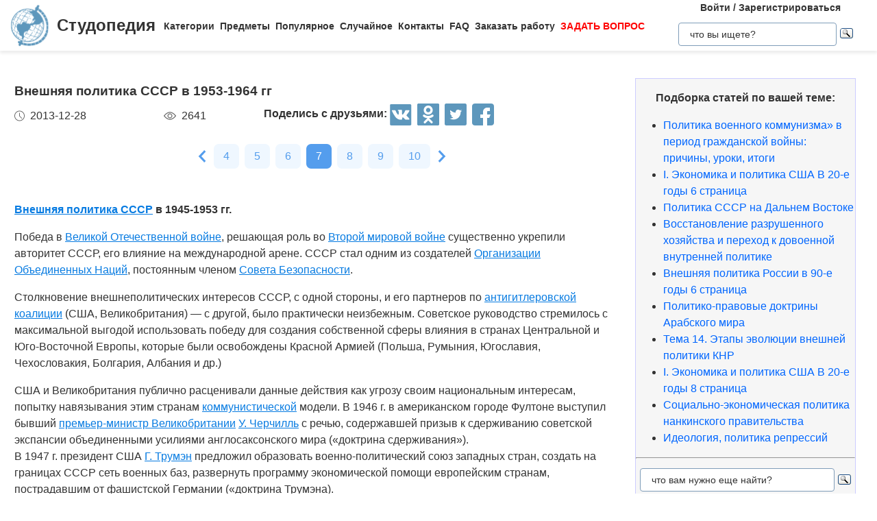

--- FILE ---
content_type: text/html
request_url: https://studopedia.ru/1_12750_vneshnyaya-politika-sssr-v---gg.html
body_size: 31987
content:


<!doctype html>
<html lang="ru">
<head>
    <meta charset="UTF-8">
    <meta name="robots" content="index, follow"/>
    <meta name="viewport" content="width=device-width,initial-scale=1,minimum-scale=1">
	<meta name="description" content="СССР стал одним из создателей Организации Объединенных Наций, постоянным членом Совета Безопасности">	
    <title>Внешняя политика СССР в 1953-1964 гг &#8212; Студопедия</title>
 
    <link rel="icon" href="https://studopedia.ru/logo.ico" type="image/x-icon">
    <link rel="shortcut icon" href="https://studopedia.ru/logo.ico" type="image/x-icon">
    <link rel="canonical" href="https://studopedia.ru/1_12750_vneshnyaya-politika-sssr-v---gg.html">

<style>
html {line-height: 1.15; -webkit-text-size-adjust: 100%;} body {margin: 0;} main {display: block;} h1 {font-size: 1.2em; margin: 0.24em 0;} h2 {font-size: 1em; margin: 0.3em 0;} h3, h4 {font-size: 0.8em; margin: 0.25em 0;} h5 {font-size: 0.7em; margin: 0.2em 0;} a {background-color: transparent; text-decoration: none; color: inherit;} img {border-style: none;} nav {display: flex; align-items: center; padding: 0 16px; box-shadow: 0 4px 4px rgba(0, 0, 0, 0.07);} nav .logo {margin-right: 12px;} nav .link {position: relative; margin-top: 2px; padding: 24px 0;} nav .link:not(:last-child) {margin-right: 8px;} nav .search {margin-left: auto;} @media screen and (max-width: 1200px) {nav {padding: 8px 16px;} nav .link {width: 100%; text-align: center; order: 2; padding: 12px 0;} nav .link:not(:last-child) {margin-right: 0;}} .logo {display: inline-flex;} .logo .logo-inner-wrapper {display: flex; align-items: center; color: #333; font-family: "Days One", sans-serif; font-style: normal; font-weight: 600; font-size: 24px;} .logo img {width: 56px; margin-right: 12px;} .link a {font-weight: 600; color: #333; font-size: 14px; transition: color 0.3s ease-in-out;} .link a:hover {color: #5d97bc;} .dropdown-menu {display: flex; flex-direction: column; visibility: hidden; opacity: 0; position: absolute; z-index: 200; top: 100%; max-height: 400px; padding: 16px; background-color: #fff; cursor: auto; overflow: auto; margin-left: -30px; transition: all 0.2s ease-in-out; max-width: 300px; border: 1px solid #ededed; border-radius: 4px;} @media screen and (max-width: 1200px) {.dropdown-menu {right: 0; width: 100%; max-width: 100%; margin-left: 0; padding: 8px 0; background-color: #eee; text-align: left;}} .dropdown-menu-item {padding: 6px 16px; position: relative; cursor: pointer;} .dropdown-menu-item a {font-weight: 600; color: #333; font-size: 14px; transition: color 0.3s ease-in-out;} .dropdown-menu-item:hover a {color: #5d97bc;} .dropdown-menu-item:before {content: ""; visibility: visible; position: absolute; top: 0; left: -16px; display: block; width: 0; height: 100%; transition: all 0.2s ease-in-out;} @media screen and (max-width: 1200px) {.dropdown-menu-item:before {left: unset; right: 0;}} .dropdown-menu-item:hover:before {width: 6px; background-color: #5d97bc;} .search {display: flex; width: 100%; max-width: 360px; position: relative; padding: 16px 0;} .search input[type="text"], .search input[type="button"] {width: 100%; border: 1px solid #dbdbdb; border-radius: 4px; outline: none; padding: 8px 16px; min-height: 18px;} .search img {cursor: pointer; position: absolute; right: 8px; top: 50%; transform: translateY(-50%);} @media screen and (max-width: 1440px) {.search {max-width: 280px;}} @media screen and (max-width: 1200px) {.search {margin: 0; padding: 16px 16px;} .search img {right: 24px;}} .collapse-button {display: none; width: 32px; height: 32px; cursor: pointer; transition: opacity 0.2s ease-in-out; margin-left: auto;} .collapse-button img {width: 100%;} @media screen and (max-width: 1200px) {.collapse-button {display: block;}} .collapse-button:hover {opacity: 0.7;} .collapse-menu {display: inline-flex; flex-direction: row; flex-wrap: wrap; justify-content: flex-start; align-items: center; width: calc(100% - 220px); z-index: 200; background-color: #fff; transition: width 0.3s ease-in-out;} @media screen and (max-width: 1200px) {.collapse-menu {flex-direction: column; flex-wrap: nowrap; justify-content: flex-start; align-items: flex-start; position: absolute; top: 70px; right: 0; height: calc(100vh - 70px); box-shadow: 0 4px 4px rgba(0, 0, 0, 0.07); overflow-y: auto;} .collapse-menu.opened {width: 260px;} .collapse-menu.closed {width: 0;} .closed .search img {display: none;} .opened .search img {display: block;}}
.text a{ color: #077be1; text-decoration: underline; }
.text a:hover{ color: darkblue; text-decoration: none; }

.card{display:flex;flex-direction:column;flex-wrap:nowrap;justify-content:space-between;align-items:stretch;margin:0 16px 68px;max-width:384px;border-radius:4px;box-shadow:0 4px 5px rgba(0,0,0,.11);background-color:#fff}.card .card-text{color:#333;font-weight:600}.card .card-text a{text-decoration:none;color:inherit}.card .card-footer,.card .card-text{padding:8px 16px}.card>img,.card a>img{width:100%;max-height:192px;object-fit:cover}@media screen and (max-width:1200px){.card{max-width:320px;margin:0 24px 48px}}@media screen and (max-width:525px){.card{max-width:290px}}.card:last-child{margin-bottom:0}.card-text{max-height:80px}.card-text a{transition:color .2s ease-in-out}.card-text a:hover{color:#5d97bc}.card-date,.card-views{display:flex;flex-direction:row;flex-wrap:nowrap;justify-content:flex-start;align-items:stretch}.card-date img,.card-views img{margin-right:8px}.card-footer{justify-content:space-between;align-items:stretch;color:#555}.card-footer,.cards-section{display:flex;flex-direction:row;flex-wrap:wrap}.cards-section{justify-content:space-around;align-items:flex-start;margin:64px 0 0}@media screen and (max-width:1200px){.cards-section{justify-content:center}.cards-section .column{margin:0 24px 32px}}.ad-block{flex-wrap:nowrap;justify-content:center;align-items:center;margin:58px auto;max-width:1400px;height:auto}.ad-block,.best-words{display:flex;flex-direction:row;width:100%}.best-words{flex-wrap:wrap;justify-content:flex-start;align-items:stretch;margin:64px auto;max-width:840px}.best-words-inner-wrapper{display:flex;flex-direction:column;flex-wrap:nowrap;justify-content:flex-start;align-items:flex-start;margin:16px;width:fit-content;padding:8px 16px 10px;box-shadow:0 4px 15px rgba(0,0,0,.17);border-radius:12px;font-size:18px;font-weight:500;font-family:Roboto,sans-serif;background-color:#fff}.best-words-controls-wrapper{display:flex;flex-direction:row;flex-wrap:nowrap;justify-content:space-between;align-items:center;margin:4px 0 0 auto}.best-words-control{display:flex;flex-direction:row;flex-wrap:nowrap;justify-content:flex-start;align-items:flex-end;font-weight:400;font-size:14px}.best-words-control .best-words-controls-dislike,.best-words-control .best-words-controls-like{margin-right:8px}.best-words-control:not(:last-child){margin-right:16px}.best-words-controls-dislike,.best-words-controls-like{width:24px;height:24px;position:relative;cursor:pointer;transition:opacity,transform .2s ease-in-out}.best-words-controls-dislike img,.best-words-controls-like img{position:absolute;top:0;left:0;width:24px;height:24px}.best-words-controls-dislike:hover,.best-words-controls-like:hover{opacity:.7;transform:scale(1.1)}.best-words-controls-dislike img{top:unset;bottom:-6px}.footer{display:flex;flex-direction:row;flex-wrap:nowrap;justify-content:space-between;align-items:center;margin-top:80px;width:100%;min-height:240px;background-color:#263742}@media screen and (max-width:425px){.footer{flex-direction:column}}.footer-logo{display:block;margin-left:2%}.footer-logo img{width:120px}@media screen and (max-width:425px){.footer-logo{margin-top:24px}}.footer-like-block{margin-right:2%;font-size:18px;font-weight:500;color:#fff}.icons{margin:16px 0 0}.icons img{margin:0 8px 0 0;display:inline-block;width:32px;cursor:pointer;transition:opacity .2s ease-in-out}.icons img:hover{opacity:.7}@media screen and (max-width:660px){.icons img:hover{font-size:24px}}@media screen and (max-width:425px){.icons img:hover{font-size:24px; text-align:center}}.social-share{background:none!important;border:none!important;padding:0!important;margin:0!important;outline:none!important}.social-share:last-child img{margin-right:0}.pagination-container{display:flex;flex-direction:row;flex-wrap:wrap;justify-content:center;align-items:center;padding:8px 16px;margin:16px auto;width:100%}@media screen and (max-width:425px){.pagination-container{margin-left:-8px;margin-right:-8px;padding:8px 0}}.pagination-number{font-family:Roboto,sans-serif;font-weight:500;font-size:16px;text-align:center;padding:6px 14px;border-radius:7px;background-color:#eff7ff;color:#549ded;transition:opacity .2s ease-in-out;user-select:none;cursor:pointer;margin-bottom:8px}.pagination-number a,.pagination-number link{color:inherit;text-decoration:none}.pagination-number:not(:last-child){margin-right:8px}.pagination-number.active{background-color:#549ded;color:#fff}.paginantion-container-caret{width:18px;height:18px;cursor:pointer;transition:opacity .2s ease-in-out;margin-bottom:8px}.paginantion-container-caret img{width:18px;height:18px}.paginantion-container-caret:first-child{margin-right:8px}.paginantion-container-caret:hover,.pagination-number:hover{opacity:.8}.article-container{display:flex;flex-direction:row;flex-wrap:wrap;justify-content:flex-start;align-items:stretch;padding:0 21px;max-width:1400px;margin:40px auto 0}@media screen and (max-width:660px){.article-container{margin-top:24px}}.article-description,.article-info{display:flex;flex-direction:column;flex-wrap:nowrap;justify-content:flex-start;align-items:stretch}.article-description .ad-block,.article-info .ad-block{margin-top:0;height:auto}.article-description{width:100%;max-width:920px;margin-right:auto}.article-description .header{font-family:Montserrat,sans-serif;font-style:normal;font-weight:700;font-size:24px;margin-bottom:14px}@media screen and (max-width:425px){.article-description .header{font-size:24px}}.article-description .card-footer{max-width:320px;color:#333}.article-description .card-footer img{filter:brightness(.5)}.article-description .text{font-family:Merriweather,Georgia,sans-serif;font-size:16px}.article-description .text h1,.article-description .text h2,.article-description .text h3,.article-description .text h4{font-style:italic;font-family:Montserrat,sans-serif;color:#0f7cc6}.article-description a:hover{text-decoration:none}@media screen and (max-width:1200px){.article-description{max-width:64%}}@media screen and (max-width:1024px){.article-description{max-width:100%}}.article-image{margin:24px 0;max-width:800px;overflow:hidden}.article-image img{object-fit:contain;width:100%}.article-info{width:100%;max-width:332px}.article-info .header{font-family:Montserrat,sans-serif;font-weight:600;font-size:20px;margin-bottom:14px}@media screen and (max-width:490px){.article-info .header{text-align:center}}@media screen and (max-width:1024px){.article-info{max-width:100%;margin-left:auto;margin-right:auto}}.article-header{font-family:Roboto,sans-serif;font-weight:600;color:#353535;transition:color .2s ease-in-out}.article-header a{color:inherit;text-decoration:none;transition:color .2s ease-in-out}.article-header a:hover{color:#5d97bc}.img-preview{width:calc(100% + 34px);max-height:320px;position:relative;left:-17px;top:-9px}.img-preview,.img-preview img{border-top-left-radius:4px;border-top-right-radius:4px}.img-preview img{object-fit:contain;width:100%;height:100%}@media screen and (max-width:768px){.img-preview{min-height:unset}}.article-info-preview{margin-bottom:12px;margin-right:32px;max-width:320px;border:1px solid #dbdbdb;padding:8px 16px;border-radius:4px}.article-info-preview a{text-decoration:none}@media screen and (max-width:768px){.article-info-preview{max-width:200px;margin:0 24px 32px 0}}@media screen and (max-width:490px){.article-info-preview{max-width:300px;margin-left:0;margin-right:0}}.article-info-preview:hover .article-header{color:#5d97bc}@media screen and (max-width:1200px){.article-info-inner-wrapper{display:inherit;flex-direction:row;flex-wrap:wrap;justify-content:flex-start}.article-info-inner-wrapper .ad-block{height:auto}}@media screen and (max-width:490px){.article-info-inner-wrapper{justify-content:center}}.article-info-share-wrapper{display:flex;flex-wrap:wrap;align-items:center;justify-content:space-between;max-width:700px}.article-info-share-wrapper .icons{display:flex;align-items:inherit;margin:0}@media screen and (max-width:425px){.article-info-share-wrapper .icons{margin-top:16px;width:100%}}.article-info-share-wrapper .card-footer{min-width:280px}@media screen and (max-width:425px){.article-info-share-wrapper .card-footer{width:100%;max-width:100%}}@media screen and (max-width:425px){.article-info-share-wrapper{max-width:100%;width:100%;min-height:64px}}.icons-label{font-weight:600}.icons .icons-label{margin-top:-5px}@media screen and (max-width:425px){.icons .icons-label{margin-right:auto}}body,html{overflow-x:hidden;line-height:1.5}body{font-family:Montserrat,sans-serif;color:#333}.content{min-height:100vh}.intro{display:block;width:100%;height:780px;position:relative;background:url(images/main_img.cb16a3b11bfde52e7c7b6c12a1ffe462.png) no-repeat;background-size:cover}.intro .intro-image{display:block;width:100%;min-width:1024px;object-fit:cover}.intro .intro-text{position:absolute;top:33%;left:104px;max-width:800px}@media screen and (max-width:1024px){.intro .intro-text{max-width:560px}}@media screen and (max-width:525px){.intro .intro-text{max-width:300px;left:24px}}@media screen and (max-width:425px){.intro .intro-text{top:20%}}@media screen and (max-width:1024px){.intro{height:480px}}.intro-text{font-size:24px;font-weight:700;color:#ebebeb}@media screen and (max-width:1024px){.intro-text{font-size:18px}}.intro-text-header{font-size:60px}@media screen and (max-width:1024px){.intro-text-header{font-size:52px}}@media screen and (max-width:525px){.intro-text-header{font-size:40px}}.section{position:relative;overflow:hidden;padding-left:16px;padding-right:16px;padding-top:24px}.section-globe-bg{position:absolute;top:64px;left:-56px;transform:rotate(12deg)}.section-globe-bg-scaled{position:absolute;right:-80px;bottom:-20px;transform:scale(1.8) rotate(-60deg)}.section-inner-wrapper{display:flex;flex-wrap:wrap;margin:0 auto;max-width:1400px;justify-content:space-between}@media screen and (max-width:1200px){.section-inner-wrapper{justify-content:space-around}}.overview-column{display:flex;max-width:320px;flex-direction:column;color:#333;z-index:100}@media screen and (max-width:1200px){.overview-column{max-width:280px;margin:24px 16px}}@media screen and (max-width:1024px){.overview-column{flex-direction:row;align-items:flex-start;max-width:608px}}@media screen and (max-width:425px){.overview-column{flex-direction:column;align-items:center}}.overview-img{text-align:center;margin-bottom:14px}@media screen and (max-width:1024px){.overview-img{margin-right:24px;margin-bottom:0;padding-top:16px}.overview-img img{width:96px}}@media screen and (max-width:425px){.overview-img{margin-right:0;padding-top:0;margin-bottom:inherit}.overview-img img{width:80px}}@media screen and (max-width:1024px){.overview-responsive{flex-direction:column;align-items:center}}@media screen and (max-width:425px){.overview-responsive{flex-direction:row;justify-items:center}}.overview-column-header{color:#333;font-size:24px;font-weight:700;margin:0 0 32px}@media screen and (max-width:425px){.overview-column-header{text-align:center;font-size:18px}}.section-header{color:#333;font-size:32px;font-weight:700}@media screen and (max-width:425px){.section-header{font-size:24px}}.text-align-center{text-align:center}.w-100{width:100%}.mt-120{margin:120px 0 0}.row{display:flex;flex-direction:row;flex-wrap:nowrap;justify-content:space-between;align-items:stretch}.column{align-items:stretch}.column,.price-block{display:flex;flex-direction:column;flex-wrap:nowrap;justify-content:flex-start}.price-block{align-items:center;margin:120px 0 0;padding:64px 0;position:relative;background-color:#eff8ff}.price-block-image{position:absolute;left:140px;bottom:0}.price-block-header{color:#333;font-size:40px;font-weight:700;margin:0 0 0 100px}.price-block-header-emphasize{color:#5d97bc}.price-block-controls{display:flex;flex-direction:row;flex-wrap:nowrap;justify-content:space-between;align-items:flex-end;margin:24px 0 0 100px;width:100%;max-width:670px}.price-block-input{width:100%;padding:16px 0;max-width:400px;background:none;outline:none;border:none;border-bottom:1px solid #8c8c8c}.price-block-button{background:#5d97bc;border:1px solid #59abe0;box-sizing:border-box;border-radius:4px;color:#fff;font-weight:700;font-size:20px;width:184px;height:51px;cursor:pointer;transition:opacity .2s ease-in-out}.price-block-button:hover{opacity:.7}.pb-160{padding-bottom:160px}@media screen and (max-width:1200px){.pb-160{padding-bottom:0}}.mx-width-1300{max-width:1300px}.popular-section{padding-top:24px}@media screen and (max-width:1200px){.popular-section{margin-top:80px}}.mt-80{margin-top:80px}.highlight-bg{background-color:#f0f8ff}.scrollToTop{cursor:pointer;position:fixed;right:60px;bottom:90px;width:48px;height:48px;border-radius:50%;background-color:#fff;box-shadow:1px 2px 6px 0 #a0a5a9;transition:transform .2s ease-in-out;z-index:9999999999}.scrollToTop img{position:absolute;top:12px;left:12px}@media screen and (max-width:768px){.scrollToTop{right:8px}}.scrollToTop:hover{transform:scale(1.08)}.ya-site-form__input-text{padding:8px 16px!important;border-radius:4px!important;border:1px solid #dbdbdb!important}.ya-site-form__submit .ya-site-form__submit_type_image{margin-left:16px!important}@media screen and (max-width:525px){h1{font-size:20px;margin:0.34em 0}h2{font-size:18px;margin:0.3em 0}h3,h4{font-size:16px;margin:0.25em 0}h5{font-size:14px;margin:0.2em 0}}

.article-description {
  max-width: 70%; 
}

@media screen and (max-width: 1199px) {
  .article-description {
    max-width: 60%;
  }
}
@media screen and (max-width: 999px) {
  .article-description {
    max-width: 50%; 
  }
}



@media screen and (min-width: 1201px) {
  nav .link:hover .dropdown-menu,
  nav .link .dropdown-menu:hover {
    visibility: visible;
    opacity: 1;
  }

  .link .dropdown-menu {
    visibility: hidden;
    opacity: 0;
    transition: visibility 0s, opacity 0.2s ease-in-out;
  }
}
@media screen and (max-width: 1200px) {
  .link .dropdown-menu {
    visibility: hidden;
    opacity: 0;
    transition: visibility 0s, opacity 0.2s ease-in-out;
    max-height: 0; /* Скрываем содержимое */
    overflow: hidden; /* Отключаем прокрутку для скрытого меню */
  }

  .link.active .dropdown-menu {
    visibility: visible;
    opacity: 1;
    max-height: 300px; /* Устанавливаем максимальную высоту списка */
    overflow-y: auto; /* Включаем вертикальную прокрутку */
    overflow-x: hidden; /* Отключаем горизонтальную прокрутку */
  }

  .dropdown-menu::-webkit-scrollbar {
    width: 8px; /* Ширина полосы прокрутки */
  }

  .dropdown-menu::-webkit-scrollbar-thumb {
    background: #ccc; /* Цвет ползунка */
    border-radius: 4px; /* Закругление */
  }

  .dropdown-menu::-webkit-scrollbar-thumb:hover {
    background: #aaa; /* Цвет ползунка при наведении */
  }

  .dmit {
    margin: 10px;
  }
}




.search {
    display: flex;
    flex-direction: column;
    align-items: center;
	padding: 0;
	margin: 0; 
}
@media screen and (max-width: 1200px) {
    .search {
        width: 100%;
    }
    .auth-links {
        width: 100%;
        text-align: center;
        margin: 16px 0;
    }
	.collapse-menu {
		overflow-x: hidden; 
	}
}

img {
    max-width: 100%;
    height: auto;      
}
.auth-links {
    text-align: center;
    margin-bottom: 5px;
    font-size: 14px;
    font-weight: 600;
}

.auth-links a {
    color: #333;
    text-decoration: none;
    transition: color 0.3s ease-in-out;
}

.auth-links a:hover {
    color: #5d97bc;
}




.pagelink {  font-size:11pt; width: 60%; margin: 0 auto; text-align: center; }  
.pagelink a {
    text-decoration: none;
	background:#fff;
	border: solid 1px #AAE;
	text-align:center;
}

.pagelink a, .pagelink span {
    display: block;
    float: left;
    padding: 0.3em 0.5em;
    margin-right: 5px;
	margin-bottom: 5px;
	min-width:1em;
	text-align:center;
}

.pagelink .current {
    color: #fff;
	font-weight:bold;
	background:#81DAF5;
	border: solid 1px #AAE;

}
.pagelink .currentmob {
    color: #81DAF5;
	font-weight:bold;
	text-align:center;
	width: 80%; margin: 0 auto; text-align: center;
}

.pagelink .back_link {display: inline-block; position: absolute  ; border: 1px solid; padding: 3px; margin-top: 0px; text-decoration: none; left: 250px;}

.pagelink a:hover {color:#000; border: solid 1px #FE9A2E; 
text-shadow: 1px 1px 5px #FE9A2E, 0 0 0.1em #FE9A2E; /* Параметры тени */
}
.pagelink .next_link {display: inline-block; position: absolute  ; border: 1px solid; padding: 3px; margin-top: 0px; text-decoration: none; right: 100px;}

.pagelink .back_linkmob {display: inline-block; position: absolute  ; border: 1px solid; padding: 3px; margin-top: 0px; text-decoration: none; left: 5px;}

.pagelink a:hover {color:#000; border: solid 1px #FE9A2E; 
text-shadow: 1px 1px 5px #FE9A2E, 0 0 0.1em #FE9A2E; /* Параметры тени */
}
.pagelink .next_linkmob {display: inline-block; position: absolute  ; border: 1px solid; padding: 3px; margin-top: 0px; text-decoration: none; right: 5px;}

.adBanner {
    background-color: transparent;
    height: 1px;
    width: 1px;
}

.tableLink {
 width: 100%;
  border-collapse: collapse; padding: 10px;
  background-color: #F0FFFF; color: #202020; font-family: sans-serif;
  border-radius: 25px;
}
.tabletext a:hover { text-decoration: none; color: #202060;  }

.tabletext th, .tabletext td {
	border-radius: 10px; 
  padding: 20px; border: 1px solid #F0F0F0;  
}
.tableLink  p{margin: 20px; }

#divfix {
	height:300px;
	max-height:300px;	
}
#blockrekstudru4{max-height:500px;	}
</style>




<!-- Yandex.RTB -->
<script>window.yaContextCb=window.yaContextCb||[]</script>

 <script>

function saveClick(ocenka)
{
	
var  s = "1_12750_vneshnyaya-politika-sssr-v---gg";
$.post("/blocks/saveclick.php", { s:s, ocenka:ocenka },
  function(data){
	if (data == "ok") {
		;
	} else { alert(data) }
  });
}
</script>

<script async type="text/javascript" src="//s.luxcdn.com/t/225892/360_light.js"></script>
</head>
<body>


 

   <nav>
      <div class="logo">
        <a href="https://studopedia.ru/" class="logo-inner-wrapper">
          <img src="/static/logo.svg" alt="" />
          Студопедия
        </a>
      </div>
      <div class="collapse-menu closed">
        <div class="link">
          <a href="#">Категории</a>
          <div class="dropdown-menu" id="categories">

<div class="dmit"><a href='/cat/Avto/'>Авто</a></div>
<div class="dmit"><a href='/cat/Avtomatizatsiya/'>Автоматизация</a></div>
<div class="dmit"><a href='/cat/Arkhitektura/'>Архитектура</a></div>
<div class="dmit"><a href='/cat/Astronomia/'>Астрономия</a></div>
<div class="dmit"><a href='/cat/Audit/'>Аудит</a></div>
<div class="dmit"><a href='/cat/Biologia/'>Биология</a></div>
<div class="dmit"><a href='/cat/Bukhgalteriya/'>Бухгалтерия</a></div>
<div class="dmit"><a href='/cat/Voennoe_delo/'>Военное дело</a></div>
<div class="dmit"><a href='/cat/Genetika/'>Генетика</a></div>
<div class="dmit"><a href='/cat/Geografiya/'>География</a></div>
<div class="dmit"><a href='/cat/Geologiya/'>Геология</a></div>
<div class="dmit"><a href='/cat/Gosudarstvo/'>Государство</a></div>
<div class="dmit"><a href='/cat/Dom/'>Дом</a></div>
<div class="dmit"><a href='/cat/SMI/'>Журналистика и СМИ</a></div>
<div class="dmit"><a href='/cat/Izobretatelstvo/'>Изобретательство</a></div>
<div class="dmit"><a href='/cat/Yazyki/'>Иностранные языки</a></div>
<div class="dmit"><a href='/cat/Informatika/'>Информатика</a></div>
<div class="dmit"><a href='/cat/Iskusstvo/'>Искусство</a></div>
<div class="dmit"><a href='/cat/Istoria/'>История</a></div>
<div class="dmit"><a href='/cat/Computer/'>Компьютеры</a></div>
<div class="dmit"><a href='/cat/Kulinariya/'>Кулинария</a></div>
<div class="dmit"><a href='/cat/Kultura/'>Культура</a></div>
<div class="dmit"><a href='/cat/Leksikologiya/'>Лексикология</a></div>
<div class="dmit"><a href='/cat/Literatura/'>Литература</a></div>
<div class="dmit"><a href='/cat/Logika/'>Логика</a></div>
<div class="dmit"><a href='/cat/Marketing/'>Маркетинг</a></div>
<div class="dmit"><a href='/cat/Matematika/'>Математика</a></div>
<div class="dmit"><a href='/cat/Mashinostroenie/'>Машиностроение</a></div>
<div class="dmit"><a href='/cat/Meditsina/'>Медицина</a></div>
<div class="dmit"><a href='/cat/Menedzhment/'>Менеджмент</a></div>
<div class="dmit"><a href='/cat/Metally-Svarka/'>Металлы и Сварка</a></div>
<div class="dmit"><a href='/cat/Mekhanika/'>Механика</a></div>
<div class="dmit"><a href='/cat/Muzyka/'>Музыка</a></div>
<div class="dmit"><a href='/cat/Naselenie/'>Население</a></div>
<div class="dmit"><a href='/cat/Obrazovanie/'>Образование</a></div>
<div class="dmit"><a href='/cat/OBZH/'>Охрана безопасности жизни</a></div>
<div class="dmit"><a href='/cat/OkhranaTruda/'>Охрана Труда</a></div>
<div class="dmit"><a href='/cat/Pedagogika/'>Педагогика</a></div>
<div class="dmit"><a href='/cat/Politika/'>Политика</a></div>
<div class="dmit"><a href='/cat/Pravo/'>Право</a></div>
<div class="dmit"><a href='/cat/Programmirovanie/'>Программирование</a></div>
<div class="dmit"><a href='/cat/Proizvodstvo/'>Производство</a></div>
<div class="dmit"><a href='/cat/Promyshlennost/'>Промышленность</a></div>
<div class="dmit"><a href='/cat/Psikhologiya/'>Психология</a></div>
<div class="dmit"><a href='/cat/Radio/'>Радио</a></div>
<div class="dmit"><a href='/cat/Regiliya/'>Регилия</a></div>
<div class="dmit"><a href='/cat/Svyaz/'>Связь</a></div>
<div class="dmit"><a href='/cat/Sotsiologiya/'>Социология</a></div>
<div class="dmit"><a href='/cat/Sport/'>Спорт</a></div>
<div class="dmit"><a href='/cat/Standartizatsiya/'>Стандартизация</a></div>
<div class="dmit"><a href='/cat/Stroitelstvo/'>Строительство</a></div>
<div class="dmit"><a href='/cat/Tehnologii/'>Технологии</a></div>
<div class="dmit"><a href='/cat/Torgovlya/'>Торговля</a></div>
<div class="dmit"><a href='/cat/Turizm/'>Туризм</a></div>
<div class="dmit"><a href='/cat/Fizika/'>Физика</a></div>
<div class="dmit"><a href='/cat/Fiziologiya/'>Физиология</a></div>
<div class="dmit"><a href='/cat/Filosofiya/'>Философия</a></div>
<div class="dmit"><a href='/cat/Finansy/'>Финансы</a></div>
<div class="dmit"><a href='/cat/Khimiya/'>Химия</a></div>
<div class="dmit"><a href='/cat/Khozyaystvo/'>Хозяйство</a></div>
<div class="dmit"><a href='/cat/Cherchenie/'>Черчение</a></div>
<div class="dmit"><a href='/cat/Ekologiya/'>Экология</a></div>
<div class="dmit"><a href='/cat/Ekonometrika/'>Эконометрика</a></div>
<div class="dmit"><a href='/cat/Ekonomika/'>Экономика</a></div>
<div class="dmit"><a href='/cat/Elektronika/'>Электроника</a></div>
<div class="dmit"><a href='/cat/Yurispundenktsiya/'>Юриспунденкция</a></div> 

          </div>
        </div>

        <div class="link">
          <a href="#">Предметы</a>
          <div class="dropdown-menu" id="subjects">
            <div class="dmit">
              <a href="/aviadvigatelestroenie.php">Авиадвигателестроения</a>
            </div>
            <div class="dmit">
              <a href="/adminpravo.php">Административное право</a>
            </div>
            <div class="dmit">
              <a href="/adminpravoby.php">Административное право Беларусии</a>
            </div>

            <div class="dmit">
              <a href="/algebra.php">Алгебра</a>
            </div>
            <div class="dmit">
              <a href="/arhitektura.php">Архитектура</a>
            </div>
            <div class="dmit">
              <a href="/bg.php">Безопасность жизнедеятельности</a>
            </div>
            <div class="dmit">
              <a href="/psiholog.php">Введение в профессию «психолог»</a>
            </div>
            <div class="dmit">
              <a href="/ekonomkultur.php">Введение в экономику культуры</a>
            </div>

            <div class="dmit">
              <a href="/mathematica.php">Высшая математика</a>
            </div>
            <div class="dmit">
              <a href="/geologia.php">Геология</a>
            </div>

            <div class="dmit">
              <a href="/geomorfologia.php">Геоморфология</a>
            </div>
            <div class="dmit">
              <a href="/gidroiogia.php">Гидрология и гидрометрии</a>
            </div>

            <div class="dmit">
              <a href="/gidrosystem.php">Гидросистемы и гидромашины</a>
            </div>
            <div class="dmit">
              <a href="/istoriyaukr.php">История Украины</a>
            </div>
            <div class="dmit">
              <a href="/culturology.php">Культурология</a>
            </div>
            <div class="dmit">
              <a href="/kulturologia.php">Культурология</a>
            </div>

            <div class="dmit">
              <a href="/logica.php">Логика</a>
            </div>

            <div class="dmit">
              <a href="/marketing.php">Маркетинг</a>
            </div>
            <div class="dmit">
              <a href="/mashinostroenie.php">Машиностроение</a>
            </div>
            <div class="dmit">
              <a href="/medpsiholog.php">Медицинская психология</a>
            </div>
            <div class="dmit">
              <a href="/menedjment.php">Менеджмент</a>
            </div>
            <div class="dmit">
              <a href="/svarka.php">Металлы и сварка</a>
            </div>
            <div class="dmit">
              <a href="/misi.php"
                >Методы и средства измерений<br />
                электрических величин</a
              >
            </div>
            <div class="dmit">
              <a href="/mirekonomika.php">Мировая экономика</a>
            </div>
            <div class="dmit">
              <a href="/nachertgeometria.php">Начертательная геометрия</a>
            </div>
            <div class="dmit">
              <a href="/osnekteor.php">Основы экономической теории</a>
            </div>
            <div class="dmit">
              <a href="/ohranatruda.php">Охрана труда</a>
            </div>
            <div class="dmit">
              <a href="/pojarnayataktika.php">Пожарная тактика</a>
            </div>

            <div class="dmit">
              <a href="/mishleniye.php">Процессы и структуры мышления</a>
            </div>

            <div class="dmit">
              <a href="/profpsihologia.php">Профессиональная психология</a>
            </div>
            <div class="dmit">
              <a href="/psihilogiya.php">Психология</a>
            </div>
            <div class="dmit">
              <a href="/psihologmened.php">Психология менеджмента</a>
            </div>

            <div class="dmit">
              <a href="/sfpip.php"
                >Современные фундаментальные и <br />прикладные исследования
                <br />в приборостроении</a
              >
            </div>

            <div class="dmit">
              <a href="/socialpsihol.php">Социальная психология</a>
            </div>
            <div class="dmit">
              <a href="/socfilosofiaproblem.php"
                >Социально-философская проблематика</a
              >
            </div>
            <div class="dmit">
              <a href="/sociologiya.php">Социология</a>
            </div>
            <div class="dmit">
              <a href="/statistic.php">Статистика</a>
            </div>
            <div class="dmit">
              <a href="/informatika.php">Теоретические основы информатики</a>
            </div>
            <div class="dmit">
              <a href="/teoravtoregul.php"
                >Теория автоматического регулирования</a
              >
            </div>
            <div class="dmit">
              <a href="/tever.php">Теория вероятности</a>
            </div>
            <div class="dmit">
              <a href="/transpravo.php">Транспортное право</a>
            </div>
            <div class="dmit">
              <a href="/turopetator.php">Туроператор</a>
            </div>
            <div class="dmit">
              <a href="/ugolovnoepravo.php">Уголовное право</a>
            </div>
            <div class="dmit">
              <a href="/ugolovproces.php">Уголовный процесс</a>
            </div>
            <div class="dmit">
              <a href="/upravsovremproiz.php"
                >Управление современным производством</a
              >
            </div>

            <div class="dmit">
              <a href="/fizika.php">Физика</a>
            </div>
            <div class="dmit">
              <a href="/fopi.php">Физические явления</a>
            </div>
            <div class="dmit">
              <a href="/filosofiya.php">Философия</a>
            </div>
            <div class="dmit">
              <a href="/holodustanov.php">Холодильные установки</a>
            </div>
            <div class="dmit">
              <a href="/ekologiya.php">Экология</a>
            </div>
            <div class="dmit">
              <a href="/ekonomika.php">Экономика</a>
            </div>
            <div class="dmit">
              <a href="/istoriyaekonomiki.php">История экономики</a>
            </div>
            <div class="dmit">
              <a href="/osnoviekonomiki.php">Основы экономики</a>
            </div>
            <div class="dmit">
              <a href="/ekonompred.php">Экономика предприятия</a>
            </div>
            <div class="dmit">
              <a href="/ekonomistor.php">Экономическая история</a>
            </div>
            <div class="dmit">
              <a href="/ekonomteor.php">Экономическая теория</a>
            </div>
            <div class="dmit">
              <a href="/ekonomanaliz.php">Экономический анализ</a>
            </div>
            <div class="dmit">
              <a href="/ekonomika-es.php">Развитие экономики ЕС</a>
            </div>
            <div class="dmit">
              <a href="/factors.php">Чрезвычайные ситуации</a>
            </div>
          </div>
        </div>
        <div class="link"><a href="/popularnie.php">Популярное</a></div>
       <div class="link"><a href="/random.php" rel="nofollow">Случайное</a></div> 
        <div class="link"><a href="/call.php" rel="nofollow">Контакты</a></div>
        <div class="link"><a href="/faq.php" rel="nofollow">FAQ</a></div>
		<div class="link"><a href="/zakaz.php" rel="nofollow">Заказать работу</a></div>
		<div class="link"><a href="/addvopros.php" rel="nofollow"><font color="red">ЗАДАТЬ ВОПРОС</font></a></div>
		


        <div class="search">
    <div class="auth-links" rel="nofollow">
        <a href="/login.php" rel="nofollow">Войти</a> / <a href="/register.php" rel="nofollow">Зарегистрироваться</a>
    </div>

<div class="ya-site-form ya-site-form_inited_no" data-bem="{&quot;action&quot;:&quot;https://studopedia.ru/search.php&quot;,&quot;arrow&quot;:false,&quot;bg&quot;:&quot;transparent&quot;,&quot;fontsize&quot;:14,&quot;fg&quot;:&quot;#000000&quot;,&quot;language&quot;:&quot;ru&quot;,&quot;logo&quot;:&quot;rb&quot;,&quot;publicname&quot;:&quot;Yandex Site Search #2280335&quot;,&quot;suggest&quot;:true,&quot;target&quot;:&quot;_self&quot;,&quot;tld&quot;:&quot;ru&quot;,&quot;type&quot;:3,&quot;usebigdictionary&quot;:true,&quot;searchid&quot;:2280335,&quot;input_fg&quot;:&quot;#333333&quot;,&quot;input_bg&quot;:&quot;#ffffff&quot;,&quot;input_fontStyle&quot;:&quot;normal&quot;,&quot;input_fontWeight&quot;:&quot;normal&quot;,&quot;input_placeholder&quot;:&quot;что вы ищете?&quot;,&quot;input_placeholderColor&quot;:&quot;#333333&quot;,&quot;input_borderColor&quot;:&quot;#7f9db9&quot;}"><form action="https://yandex.ru/search/site/" method="get" target="_self" accept-charset="utf-8"><input type="hidden" name="searchid" value="2280335"/><input type="hidden" name="l10n" value="ru"/><input type="hidden" name="reqenc" value=""/><input type="search" name="text" value=""/><input type="submit" value="Найти"/></form></div><style type="text/css">.ya-page_js_yes .ya-site-form_inited_no { display: none; }</style><script type="text/javascript">(function(w,d,c){var s=d.createElement('script'),h=d.getElementsByTagName('script')[0],e=d.documentElement;if((' '+e.className+' ').indexOf(' ya-page_js_yes ')===-1){e.className+=' ya-page_js_yes';}s.type='text/javascript';s.async=true;s.charset='utf-8';s.src=(d.location.protocol==='https:'?'https:':'http:')+'//site.yandex.net/v2.0/js/all.js';h.parentNode.insertBefore(s,h);(w[c]||(w[c]=[])).push(function(){Ya.Site.Form.init()})})(window,document,'yandex_site_callbacks');</script>



        </div>
      </div>
      <div class="collapse-button">
        <img src="/static/menu-icon.svg" alt="menu icon" />
      </div>
    </nav>






<div class="content article-container"><div class="article-description">   

<h1 class="main-header">Внешняя политика СССР в 1953-1964 гг</h1>


<div class="article-info-share-wrapper">
<div class="card-footer">
<div class="card-date"><img src=/images/clock.aa01c7d6401403753b69dcbe50aaac3d.svg alt="date image"> 2013-12-28</div>
<div class="card-views"><img src=/images/eye.007e08cae322776e30ce0d0bb37e2340.svg alt="views image"> 2641</div>
</div>
<div class="icons"><div class="icons-label">Поделись с друзьями:&nbsp;</div>
<button class="social-share" data-title="Внешняя политика СССР в 1953-1964 гг &#8212; Студопедия" data-url="https://studopedia.ru/1_12750_vneshnyaya-politika-sssr-v---gg.html" data-sharer="vk"><img src="images/dark-vk.71a586ff1b2903f7f61b0a284beb079f.svg" alt="vkontakte icon"></button> 
<button class="social-share" data-title="Внешняя политика СССР в 1953-1964 гг &#8212; Студопедия" data-url="https://studopedia.ru/1_12750_vneshnyaya-politika-sssr-v---gg.html" data-sharer="okru"><img src="images/dark-odnoklas.810a90026299a2be30475bf15c20af5b.svg" alt="odnoklasniki icon"></button>
<button class="social-share" data-title="Внешняя политика СССР в 1953-1964 гг &#8212; Студопедия" data-url="https://studopedia.ru/1_12750_vneshnyaya-politika-sssr-v---gg.html" data-sharer="twitter"><img src="images/dark-twitter.51e15b08a51bdf794f88684782916cc0.svg" alt="twitter icon"></button> 
<button class="social-share" data-title="Внешняя политика СССР в 1953-1964 гг &#8212; Студопедия" data-url="https://studopedia.ru/1_12750_vneshnyaya-politika-sssr-v---gg.html" data-sharer="facebook"><img src="images/dark-fb.4725bc4eebdb65ca23e89e212ea8a0ea.svg" alt="facebook icon"></button> 
</div>
</div>



 <div class="pagination-container">
<div class="paginantion-container-caret"><a href="/1_12749_sov-kultura-v-godi-vov.html"><img src="../images/caret-left.c509a6ae019403bf80f96bff00cd87cd.svg" ></a></div><a href="/1_12747_vneshnyaya-politika-v--gg.html" class="pagination-number">4</a><a href="/1_12748_korennoy-perelom-stalingrad-kursk-razgrom-germ-i-yap.html" class="pagination-number">5</a><a href="/1_12749_sov-kultura-v-godi-vov.html" class="pagination-number">6</a><a href="/1_12750_vneshnyaya-politika-sssr-v---gg.html" class="pagination-number active">7</a><a href="/1_12751_perestroyka-i-ee-itogi.html" class="pagination-number">8</a><a href="/1_12752_moskva.html" class="pagination-number">9</a><a href="/1_12753_v--gg.html" class="pagination-number">10</a><div class="paginantion-container-caret"><a href="/1_12751_perestroyka-i-ee-itogi.html"><img src="../images/caret-right.6696d877b5de329b9afe170140b9f935.svg" ></a></div></div>
<script class='__lxGc__' type='text/javascript'>
((__lxGc__=window.__lxGc__||{'s':{},'b':0})['s']['_225892']=__lxGc__['s']['_225892']||{'b':{}})['b']['_702889']={'i':__lxGc__.b++};
</script>		<script class='__lxGc__' type='text/javascript'>
((__lxGc__=window.__lxGc__||{'s':{},'b':0})['s']['_225892']=__lxGc__['s']['_225892']||{'b':{}})['b']['_699946']={'i':__lxGc__.b++};
</script>
		
		
<div class="text"><p><strong><a href="/15_90203_brestskiy-mir-vneshnyaya-politika-v-godi-grazhdanskoy-voyni.html">Внешняя политика СССР</a> в 1945-1953 гг.</strong></p> <p>Победа в <a href="../17_24837_velikaya-otechestvennaya-voyna---nachalo-vov.html">Великой Отечественной войне</a>, решающая роль во <a href="../2_69955_vtoraya-mirovaya-voyna.html">Второй мировой войне</a> существенно укрепили авторитет СССР, его влияние на международной арене. СССР стал одним из создателей <a href="../10_221842_mesto-i-rol-oon-v-sovremennom-mire.html">Организации Объединенных Наций</a>, постоянным членом <a href="../16_28765_sostav-soveta-bezopasnosti.html">Совета Безопасности</a>.</p> <p>Столкновение внешнеполитических интересов СССР, с одной стороны, и его партнеров по <a href="../10_67719_antigitlerovskaya-koalitsiya-i-ee-rol-v-razgrome-fashizma.html">антигитлеровской коалиции</a> (США, Великобритания) &mdash; с другой, было практически неизбежным. Советское руководство стремилось с максимальной выгодой использовать победу для создания собственной сферы влияния в странах Центральной и Юго-Восточной Европы, которые были освобождены Красной Армией (Польша, Румыния, Югославия, Чехословакия, Болгария, Албания и др.)</p> <p>США и Великобритания публично расценивали данные действия как угрозу своим национальным интересам, попытку навязывания этим странам <a href="../11_17428_kommunizm.html">коммунистической</a> модели. В 1946 г. в американском городе Фултоне выступил бывший <a href="/11_49152_margaret-tetcher.html">премьер-министр Великобритании</a> <a href="../11_92587_detstvo-i-yunost-uinstona-cherchillya.html">У. Черчилль</a> с речью, содержавшей призыв к сдерживанию советской экспансии объединенными усилиями англосаксонского мира (&laquo;доктрина сдерживания&raquo;). <br /> В 1947 г. президент США <a href="../9_36568_garri-trumen-inauguratsionnaya-rech--yanvarya--g.html">Г. Трумэн</a> предложил образовать военно-политический союз западных стран, создать на границах СССР сеть военных баз, развернуть программу экономической помощи европейским странам, пострадавшим от фашистской Германии (&laquo;доктрина Трумэна).</p> <p>Реакция СССР была вполне предсказуема. Разрыв отношений между прежними союзниками стал реальностью уже в 1947 г. Наступила эпоха &laquo;<a href="../10_178131_holodnaya-voyna.html">холодной войны</a>&raquo;. В 1946-1949 гг. при непосредственном участии СССР в Албании, Болгарии, Югославии, Чехословакии, Венгрии, Польше, Румынии, Китае к власти пришли коммунистические правительства. Советское руководство не скрывало своего намерения направлять внутреннюю и внешнюю политику этих стран.</p> <p>Отказ югославского лидера И. Броз Тито подчиниться планам СССР об объединении в балканскую федерацию Югославии и Болгарии привел к разрыву советско-югославских отношений. Более того, в компартиях Венгрии, Чехословакии, Болгарии и др. прошли кампании по разоблачению &laquo;югославских шпионов&raquo;. Отказ от советской модели для руководства стран социалистического лагеря был попросту невозможен. СССР заставил их отказаться от финансовой помощи, которую предложили США в соответствии с <a href="../1_34332_plan-marshalla.html">планом Маршалла</a>, и в 1949 г. добился создания Совета Экономической Взаимопомощи, координировавшего <a href="/7_25525_vneshnyaya-torgovlya-rossii.html">экономические отношения</a> внутри социалистического блока. В рамках СЭВа СССР на протяжении всех последующих лет оказывал весьма существенную экономическую помощь странам-союзникам.</p> <p>В этом же году была оформлена Организация Североатлантического договора (<a href="../19_354688_istoriya-vozniknoveniya-nato.html">НАТО</a>), а СССР заявил об успешном испытании ядерного оружия. Опасаясь глобального конфликта, СССР и США мерялись силами в локальных столкновениях. Наиболее острым было их соперничество в Корее (1950-1953), завершившееся расколом этой страны, и в Германии, где в мае 1949 г. была провозглашена ФРГ, созданная на основе английской, американской и французской зон оккупации, а в октябре &mdash; ГДР, вошедшая в сферу советского влияния.</p> <p>&laquo;Холодная война&raquo; в 1947-1953 гг. не раз приводила мир к порогу настоящей (&laquo;горячей&raquo;) войны. Обе стороны проявляли упорство, отказывались от серьезных компромиссов, разрабатывали военно-мобилизационные планы на случай глобального конфликта, включавшие возможность нанесения первыми ядерного удара по противнику. XX съезд КПСС (1956) одобрил новую внешнеполитическую доктрину СССР.</p> <p><a href="/15_80576_borotba-za-vladu-pislya-smerti-ystalina.html">После смерти Сталина</a> серьезные изменения произошли в области внешней политики. Стали меняться сами ее основы. Выявились и разные точки зрения среди высших руководителей страны. Берия считал, что следует взять курс на <a href="/10_187729_zavershite-frazu.html">мирное сосуществование</a> с Западом. Он был согласен на <a href="/2_71538_ob-edinenie-germanii-v-XIX-v-sozdanie-vtoroy-germanskoy-imperii.html">объединение Германии</a> при условии, что она станет нейтральным демократическим государством. Предлагал восстановить отношение с Югославией. <a href="../1_37571_kratkaya-biografiya-malenkova-georgiya-maksimilianovicha.html">Маленков</a> исходил из того, что после войны международная ситуация сложилась в пользу СССР и его союзников. Он понимал, что при случае ядерной войны погибнет вся мировая цивилизация. Поэтому он был сторонником проведения мирного сосуществования.</p> <p>К этим же взглядам со времен пришел и Хрущев. В отличие от них, Молотов отрицал идею мирного сосуществования, полагая, что оно выгодно Западу. Он предлагал сохранить жесткое противостояние двух систем. Все они, однако, были едины в том, что мирное будущее советского народа зависит от развития отношений с Западом. Смерть Сталина совпала с приходом к власти нового президента США. В 1953 г. Эйзенхауэр обратился с призывом к советскому руководству изменить саму атмосферу международных отношений, перейти от взаимного недоверия к сотрудничеству. В качестве конкретных шагов он предложил добиваться установления мира в Корее, Индокитае, ограничения производства <a href="../1_61770_printsip-ustroystva-yadernogo-oruzhiya.html">ядерного оружия</a>. Советское руководство откликнулось на эти предложения. Летом 1953 г. было подписано перемирие в Корее.</p> <p>Грузия и Армения объявили, что не имеют территориальных претензий к Турции. В 1954 г. было достигнуто соглашение о прекращении войны в Индокитае. В 1955 г. страны-победительницы подписали Государственный договор с Австрией, по которому СССР вывел с ее территории свои войска. В том же году СССР объявил о прекращении состоянии войны с Германией, а в 1956 г. &ndash; с Японией. После того как СССР удалось во второй половине 50-ых гг. добиться превосходства в создании ракетных средств доставки ядерного оружия, характер отношений с Западом заметно ужесточился.</p> <p>В 1956 г. угроза советской ядерной атаки сорвала агрессию западных стран против Египта, их вмешательство в венгерские события. Самым опасным для судеб мира стал <a href="/4_95782_karibskiy-krizis.html">карибский кризис 1962 г</a>., когда в ответ на размещение американских ядерных ракет в Турции, СССР доставил ракетно-ядерное оружие средней дальности на Кубу. Мир оказался на пороге ядерной войны. Ее удалось избежать лишь в самый последний момент благодаря компромиссу с президентом США Д. Кеннеди. СССР согласился вывезти ядерное оружие и ракеты с Кубы, а США обязались не нападать на &laquo;остров Свободы&raquo; и вывезти свои ракеты с баз Турции.</p> <p>С преодолением Карибского кризиса началась полоса относительной разрядки в отношениях Восток-Запад. В ее основе лежало взаимное доверие между лидерами двух стран. Но после гибели Кеннеди (ноябрь 1963 г.) и отставки Хрущева этот процесс на какое-то время оказался прерванным. Ситуация в странах социализма стала быстро меняться после провозглашенного на XX съезде <a href="../9_121979_statya--naemnichestvo.html">КПСС</a> отказа от сталинизма и объявленного многообразия форм перехода различных стран к социализму.</p> <p>Осенью 1956 г. Произошла смена руководства в Польше, где еще вслед за этим начались массовые забастовки рабочих. Вслед за этим население Венгрии подвергла резкой критике руководство правящей Венгерской партии трудящихся. На территорию Венгрии были введены советские войска, подавившие выступление населения против властей.</p> <p>События в Венгрии и в Польше подтолкнули Хрущева не только к ужесточению своей политики в отношении социалистических стран, но и к ограничению критики сталинизма внутри самого СССР.</p> <p>50-е &ndash; 60-е гг. прошли под знаком крушения колониальных империй Англии и Франции. Освободившиеся страны стремились проводить независимую внешнюю и внутреннюю политику. Было образовано <a href="/10_257925_neru-i-indiyskiy-kodeks-neprisoedineniya.html">Движение неприсоединения</a>, объединившие страны &laquo;третьего мира&raquo;.</p> <p><a href="/18_27928_tema--sovetskoe-gosudarstvo-i-pravo-v-period-nepa.html">Советское государство</a> рассматривало освободившиеся страны как своих союзников в &laquo;борьбе с <a href="../11_257025_I-chto-takoe-imperializm.html">империализмом</a>&raquo;. В первую очередь стали укрепляться связи со странами-лидерами Движения неприсоединения: Индией, Индонезией, Египтом, Югославией. СССР оказывал странам огромную военную и экономическую помощь.</p> <p>Важным итогом развития внешней политики страны в эти годы стало изменение самих ее основ. Вместо прежнего курса на жесткое противостояние с Западом теперь в основу внешней политики был положен принцип мирного сосуществования государств с различным общественным строем. Это позволило начать процесс разрядки в отношениях между Востоком и Западом. Начался кризис мировой социалистической системы, проявившийся с началом формирования второго центра мирового социализма и международного коммунистического движения в лице Китая.</p> <p>Опасность прямого военного столкновения СССР и США привела к их региональному противостоянию в самых разных точках планеты.</p> <p>Таким образом, важнейшим итогом развития отношения между двумя общественными системами в эти годы стало начало перехода от жесткой конфронтации к мирному сосуществованию.</p> <p><strong><img src="https://www.ok-t.ru/studopediaru/baza1/888022232570.files/image154.jpg" alt="" /></strong></p> <h2><strong><br /></strong> Внутр. и внешняя политика СССР в 1964 &ndash; 1985 гг.</h2> <h3><em>СССР в последние десятилетия существования</em></h3> <p><a href="../4_76749_leonid-ilich-brezhnev.html">Брежнев</a> (<strong>1964 &ndash; 1982</strong>) &ndash; послушный проводник коллективной воли номенклатуры.</p> <p><strong>1965 &ndash;</strong> ликвидировано разделение партаппарата по производств. принципу. ПА снова контролировал все, но не отвечал ни за что (прелесть, а?).</p> <p>Отменен пункт об обязательной ротации <strong>(1961)</strong> Устава КПСС (на каждых выборах меняется 1/3 членов ВСЕХ парткомов).</p> <p>Свернуты гонения на личные подсобные хозяйства, затихли возобновленные <a href="../9_59366_biografiya-hrushcheva-ns.html">Хрущевым</a> преследования религии.</p> <p><strong>1965 &ndash;</strong> <a href="/2_53356_hozyaystvennaya-reforma--goda-i-ee-nezavershennost.html">хозяйственная реформа</a>. НЕ посягала на директивную экономику. Внутренняя саморегуляция, материальная заинтересованность производителей в труде. Доля прибыли &ndash; в распоряжении предприятий. Упраздняли совнархозы, управление &ndash; отраслевое, через министерства.</p> <p>С/х: списали долги с кол- и совхозов (почти все убыточные), повысили закупочные цены + надбавка за сверхплановую продажу продукции государству. В аграрный сектор &ndash; много денег &egrave; комплексная механизация, химизация и мелиорация почв. Большой Ставропольский, Северо-Крымский, Каракумский каналы.</p> <p>Но эффект &ndash; кратковременный.</p> <h3>Сельскохозяйственная политика. Попытки восстановить Нечерноземье, агропромышленная интеграция. РАПО (районные агропромобъединения)</h3> <p><strong>1985 &ndash;</strong> Госагропром СССР (5 союзных министерств)</p> <p><strong>1982 &ndash;</strong> &laquo;<a href="/7_1691_prodovolstvennaya-programma--g.html">Продовольственная программа</a>&raquo;: досыта накормим страну к 1990 году. Впервые &ndash; призыв обратить внимание на подсобное хозяйство (но осталось благим пожеланием).</p> <p><strong>Начало 1970-х:</strong> акцент на ТПК (территориально-<a href="/18_17348_proizvodstvenno-hozyaystvennie-kompleksi.html">производственные комплексы</a>).</p> <p><span style="text-decoration: underline;">Нефть</span> &ndash; Западно-Сибирский</p> <p><span style="text-decoration: underline;">Уголь</span> &ndash; Павлодарско-Экибастузский, Канско-Ачинский</p> <p><span style="text-decoration: underline;">Цветные металлы</span> &ndash; Саяно-Шушенский</p> <p><strong>1974 &ndash; 1984:</strong> БАМ. Вдоль нее предполагались новые ТПК, но на это капусты уже НЕ хватило, и БАМ до сих пор приносит убытки.</p> <p><strong>1979 &ndash;</strong> попытки оживить промышленность. Борьба с липовой отчетностью. Основным показателем хотели сделать чистую продукцию (на что тратят свои ресурсы). Но до дела, как, всегда, НЕ дошло.</p> <p>Главный способ избежать экономического краха &ndash; форсирование экспорта энергоносителей (за 1970-е гг. цены на них возросли там в 20 раз). <a href="/12_44476_vneshnyaya-torgovlya-sssr-so-stranami-oesr--gg.html">Внешняя торговля СССР</a> становилась отчетливо колониальной. Но казна получала сотни миллиардов &laquo;нефтедолларов&raquo;.</p> <p>Но их использовали с той же эффективностью, что и в с/х. Оседали в незавершенном строительстве, тратились на закупку западного оборудования (большая часть пылилась на складах), на растущий <a href="/11_13558_byurokratizm.html">бюрократический аппарат</a> (18 млн = 1/6 занятых на <strong>1985),</strong> на импортные товары, чтобы хоть как-то заполнить магазины.</p> <p><strong>Середина 1980-х гг.:</strong> СССР стали посылать (Запад придумал <a href="/5_87741_energosberegayushchie-tehnologii.html">энергосберегающие технологии</a>, цены на нефть упали).</p> <p>Строй невозможно было модернизировать.</p> <p><strong>1970-е &ndash;</strong> началось движение бригадного подряда. Они хотели отойти от уравнительной зарплаты. Формально это всячески пропагандировалось властями, но на самом деле, когда пришло время отдать власть трудовым коллективам, сразу в кусты.</p> <p>&laquo;Теневая экономика&raquo;. Формирование подпольного частного бизнеса.</p> <p><strong>1979 &ndash;</strong> перепись населения: 262.4 млн человек, урбанизация &ndash; 63%. Прирост &ndash; в основном за счет Казахстана и Средней Азии.</p> <p>Госсоциализм стремился превратить всех в зависимых от государства работников по найму БЕЗ средств производства.</p> <p>Развитие экономики &ndash; экстенсивное (производственные отрасли поглощали основные трудовые ресурсы).</p> <p>Кризис в социальной сфере. Почти остановился подъем уровня жизни.</p> <p><strong>Конец 1970-х &ndash;</strong> дефицит на престижные и высококачественные изделия, потом &ndash; вообще на все.</p> <p>Крестьянам разрешено получать паспорта и переезжать в город &egrave; обострился квартирный вопрос. К тому же распространились лимитчики.</p> <p>4% нацдохода &ndash; на здравоохранение (в нормальных странах &ndash; 12%).</p> <p>Почти прекратилось пополнение правящей элиты за счет функционеров низов партии. У номенклатура &ndash; новые привилегии. Самые коррумпированные группы начали сращиваться с теневой экономикой.</p> <p>Среди интеллигенции &ndash; диссидентство. Сахаров, Солженицын, Ростропович. Открыто критиковали порядки, нарушения прав человека, давали пресс-конференции иностранным журналистам.</p> <p>Массовые экологические кампании. Нонконформизм в творчестве. &laquo;Деревенская проза&raquo; (Абрамов, Белов, Астафьев). Популярны классические произведения (обличали пороки, актуальные и по сей день).</p> <p>Высоцкий, Окуджава, Галич запрещены для публичного исполнения.</p> <p>Пассивные и скрытые формы недовольства: прогулы, &laquo;текучка&raquo;, низкое качество труда, алкоголизм. Администрация стала сворачивать либеральные начинания Хрущева. Консервативный уклон некоторые историки называют &laquo;неосталинизмом&raquo;. 2 тезиса:</p> <h3>Перманентное обострение борьбы социализма с капитализмом</h3> <p>Обосновывал преследование &laquo;несогласных&raquo; как носителей буржуазных идей.</p> <p><strong>Построение в СССР развитого социалистического общества</strong>. Теоретическая база, чтобы разглагольствовать, что советское общество гораздо более зрелое, чем раньше и что социализм гораздо лучше капитализма.</p> <p><strong>1977 &ndash;</strong> новая Конституция СССР. Декларировала &laquo;развитое <a href="/11_13810_sotsializm.html">социалистическое общество</a>&raquo;, &laquo;заботу всех о благе каждого и заботу каждого о благе всех&raquo;.</p> <p>Ст. 6: КПСС &ndash; &laquo;руководящая и направляющая сила&raquo;, &laquo;ядро <a href="/3_10854_vopros--politicheskaya-sistema-obshchestva-ponyatie-struktura-funktsii.html">политической системы</a>&raquo;. Советы депутатов трудящихся &egrave; Советы народны депутатов.</p> <p>Бесплатное образование, медобслуживание, пенсии, право на жилье, труд, отдых. Провозглашались демократические свободы.</p> <p>На самом деле &ndash; с <strong>1966</strong> начались открытые гонения на инакомыслящих. Солженицына послали... за границу, Сахарова сослали, некоторых посадили или упрятали в психушку.</p> <p>Усилилась идеологическая цензура. Вынуждены уехать Юродский, Любимов, Максимов, Некрасов, Тарковский.</p> <p><strong>1966 &ndash;</strong> всеобщее <a href="/10_187506_kompetentnostniy-podhod-v-srednem-obrazovanii.html">среднее образование</a>.</p> <p>Стало больше народу с высшим и средним образованием, больше учебных заведений и НИИ. Но на самом деле СССР ужасно отставал технически (тормозила директивная экономика).</p> <p><span style="text-decoration: underline;">Брежнев</span>. На фоне внутренней политики внешняя &ndash; динамичная (особенно до конца 1970-х гг.).</p> <p>Активные отношения в &laquo;социалистическом содружестве&raquo;.</p> <p><strong>1968 &ndash;</strong> попытка &laquo;обновления социализма&raquo; в Чехословакииии &egrave; ОВД во главе с СССР вторглись в нее.</p> <p><strong>1971 &ndash;</strong> комплекс социально-экономической интеграции (база &ndash; промышленные и сырьевые ресурсы СССР).</p> <p>Нормализуются отношения с Китаем (<strong>конец 1960-х &ndash;</strong> китайцы вторглись на остров Даманский)</p> <p>Коммунисты Северного Вьетнама с помощью СССР и его союзников выгнали американские экспедиционные войска, поддерживавшие Южный Вьетнам.</p> <p><strong>1976 &ndash;</strong> объединили 2 части Вьетнама.</p> <p><strong>1979 &ndash;</strong> китайско-вьетнамская война, СССР поддержал Вьетнам.</p> <p><strong>1980 &ndash;</strong> <a href="/11_36916_politicheskiy-krizis.html">политический кризис</a> в Польше.</p> <p><strong>Рубеж 1960-х &ndash; 1970-убеж 1960-х &ndash; 1970-х:</strong> разрядка международного противостояния.</p> <p><strong>Факторы</strong>:</p> <p>Гигантские затраты СССР &egrave; военный паритет с США.</p> <p>Если бы началась война, она сто пудов была бы ядерной.</p> <p>Все были заинтересованы в развитии экономических связей. Западу не хватало энергетики, а СССР &ndash; научных технологий и валюты на свои экономические программы.</p> <p><strong>1966 &ndash;</strong> первый визит западного руководителя в СССР (де Голля).</p> <p><strong>1971 &ndash;</strong> соглашение Брежнева-Помпиду (принципы сов.-фр. сотруднич.).</p> <p><strong>1970 &ndash;</strong> договор СССР с ФРГ (социал-демократической правительство канцлера Брандта). Немцы официально отказались от претензий на Вост. Пруссию (сов. военный трофей) в обмен на согл. Брежнева на объединение ФРГ и ГДР, если будут условия. ФРГ признала зап. границы Польши.</p> <p><strong>1971 &ndash;</strong> соглашение СССР, США, ВБ и Франции: Вестберлин &ndash; НЕ территория ФРГ &egrave; должна свернуть там политическую деятельность.</p> <p><strong>1972 &ndash;</strong> Запад признал ГДР, приняли обе Германии в ООН.</p> <p><strong>1972 &ndash;</strong> ОСВ-1 (договор об ограничении стратегических вооружений и подземных ядерных испытаний между СССР и США).</p> <p><strong>1973 &ndash;</strong> договор между ФРГ и Чехословакией. Объявили мюнхенский сговор недействительным с самого начала.</p> <p><strong>1.8.1975 &ndash;</strong> заключительный акт <a href="/8_186943_soveshchaniya-po-bezopasnosti-i-sotrudnichestvu-v-evrope.html">Совещания по безопасности</a> и сотрудничеству в Европе <strong>(1973 &ndash; 1975).</strong></p> <p>- Суверенное равенство государств</p> <p>- Нерушимость границ</p> <p>- Мирное решение споров</p> <p>- Невмешательство в чужие внутренние дела</p> <p>- Уважение прав человека</p> <p>- Равноправие народов</p> <p>- Взаимовыгодное сотрудничество</p> <p>- Примат международного права</p> <p>- Позже &ndash; ОБСЕ (постоянная Организация по безопасности и сотрудничеству в Европе)</p> <p>Ведущие капстраны признали раскол мира на 2 блока и Восточную и Центральную Европу сферой влияния СССР. Но это &ndash; самообман брежневской администрации, на самом деле методы борьбы капитализма с социализмом стали еще изощреннее. США хотели экономического истощения и ослабления влияния СССР в мире. А СССР считал, что надо наращивать боевую мощь ОВД, чтобы обеспечить равновесие сил и международную безопасность. Это играло на руку НАТО. В 1970-е гг. Москва больше всего наращивала количество оружия, и это подрывало доверие других стран. ВВП США больше втрое, а затраты на вооружение те же.</p> <p><strong>1979 &ndash;</strong> ОСВ-2 (договор об ограничении стратегических вооружений и подземных ядерных испытаний между СССР и США).</p> <p>Договор по ПРО (противоракетной обороне) между СССР и США: каждый мог строить ПРО в жизненно важных районах.</p> <h3>Третий мир</h3> <p><strong>Середина 1970-х &ndash;</strong> последние колонии (Ангола, Мозамбик, Гвинея-Бисау) обрели независимость. СССР раскатал губу на взаимовыгодное сотрудничество, но военно-блоковая логика &egrave; союз с диктатурами (Ирак, Сирия, Ливия, Эфиопия).</p> <p>И США проводили блоковую политику, поддерживая антикоммунистов &egrave; конфликты, дестабилизация разрядки.</p> <p><strong>Середина 1970-х:</strong> СССР установил в Чехословакии ракеты средней дальности с ядерными головками.</p> <p><strong>1979 &ndash;</strong> ввод войск в Афганистан для поддержания там своего влияния. Осудило большинство членов ООН, новое резкое обострение отношений между Западом и Востоком.</p> <p><strong>Начало 1980-х:</strong> США разместили в Западной Европе крылатые ядерные ракеты, способные в считанные минуты поразить жизненные центры СССР. Начали разрабатывать &laquo;звездные войны&raquo;, идеологическое обоснование &ndash; доктрина &laquo;ограниченной ядерной войны: первый обезоруживающий удар &ndash; по пусковым установкам ракет и органам управления потенциального противника.</p> <p>На это одряхлевшая советская администрация ответить уже НЕ могла.</p> <h2>Культура СССР в 1945 &ndash; 1985</h2> <h3>Развитие науки</h3> <p>Сразу после Великой Отечественной войны началась работа по восстановлению научных центров. Открылись новые научно-исследовательские институты, в том числе атомной энергии, физической химии, точной механики и вычислительной техники. Создавались исследовательские центры, связанные с отраслями, работающими на оборону. Советские ученые осуществили синтез управляемой ядерной реакции в атомном реакторе. В 1949 г. в СССР состоялось испытание атомной бомбы, а 12 августа 1953 г. произведено первое испытание водородной бомбы.</p> <p>В 1954 г. в СССР был произведен пуск первой в мире промышленной атомной электростанции. Проектированием новых, сверхскоростных самолетов занимались авиаконструкторы Туполев, Ильюшин и др. Диктатура в духовно-идеологической сфере тяжело отражалась на развитии науки. С большими трудностями сталкивались исследователи, занимавшиеся квантовой механикой, кибернетикой, генетикой. Сведома руководителей страны был организован настоящий разгром ученых-генетиков.</p> <p>Советские ученые успешно трудились в ракетно-космической области. Под руководством С.П. Королева были созданы баллистическая ракета и пилотируемые <a href="/16_15966_kosmicheskie-korabli-nlo.html">космические корабли</a>. 4 октября 1957 года был произведен запуск первого в мире искусственного спутника Земли. 12 апреля 1961 г. Юрий Алексеевич Гагарин первым совершил полет вокруг Земли на космическом корабле &ldquo;Восток&rdquo;. В последующие годы были проведены несколько полетов многоместных космических кораблей. Исследователи добились значительных результатов в области кибернетики, электроники и вычислительной техники. Стали лауреатами Нобелевской премии А. Прохоров и Н. Басов (совместно с американским физиком Ч. Таунсом), академики Н.Н. Семенов (совместно с американским исследователем С. Хиншелвудом), Л.Д. Ландау и др</p> <p><strong>Социальная сфера.</strong> К концу 50-х годов произошли изменения в социальной структуре общества, что отразила проведенная в 1959 г. Всесоюзная перепись населения СССР. Выросла численность жителей страны. Освоение природных богатств восточных районов привело к росту населения Западной и Восточной Сибири, Дальнего Востока. Доля горожан составляла около половины населения страны. Увеличилась <a href="/18_54925_opredelenie-chislennosti-rabochih-po-trudoemkosti-po-norme-vremeni.html">численность рабочих</a> в общем составе населения, сократился процент сельских жителей и колхозного крестьянства.</p> <p>Были осуществлены мероприятия по повышению благосостояния народа. Для подростков устанавливался 6-ти часовой рабочий день. Для остальных рабочих и служащих он сокращался на два часа в субботние и праздничные дни. В июле 1956 г. был принят Закон о государственных премиях. Началось постепенное осуществление программы повышения заработной платы низкооплачиваемым группам рабочих и служащих. Была отменена плата за обучение в школах и вузах.</p> <p><strong>Культура и власть в послевоенные годы.</strong> В трудных условиях послевоенного времени государство изыскивало средства для развития науки, народного образования, искусства. Возрождение разрушенных очагов культуры началось сразу же после изгнания врага с оккупированных территорий и продолжалось в последующие годы.</p> <p>Характерной чертой развития культуры в послевоенные годы было усиление вмешательства партийно-государственного аппарата в культурную жизнь общества. Сфера идеологии рассматривалась как некий &ldquo;идеологический фронт&rdquo;, где главный удар следовало направлять против остатков буржуазных взглядов, против отступления от марксизма в науке, литературе и искусстве.</p> <p>Одностороннюю, неоправданно резкую оценку творчества группы талантливых драматургов и композиторов, деятелей театра и кино содержали постановления ЦК партии &ldquo;О репертуаре драматических театров&rdquo;, &ldquo;О кинофильме &ldquo;Большая жизнь&rdquo;, &ldquo;Об опере &ldquo;Великая дружба&rdquo; В. Мурадели&rdquo; и др. Эти постановления тяжело отразились на творческих судьбах отдельных деятелей культуры, на последующем развитии литературы и искусства.</p> <p>В конце 40-х годов развернулась борьба за советскую национальную культуру, против космополитизма. Страницы газет и журналов были заполнены статьями, направленными против &ldquo;буржуазного космополитизма&rdquo; и его носителей. Особенно сильно эта кампания затронула историческую науку. Многие известные советские ученые (И.И. Минц и др.) были обвинены в искажении истории советского общества. Трудам этих авторов инкриминировались принижение роли СССР в мировой истории, умаление роли русского народа и русского рабочего класса в победе Октябрьской революции и гражданской войне.</p> <p><strong>&ldquo;Оттепель&rdquo; и <a href="/6_127439_glava--duhovnaya-zhizn-obshchestva-ponyatie-i-struktura.html">духовная жизнь общества</a>.</strong> Либерализация общественно-политической жизни дала мощный импульс для развития литературы и искусства. Было ослаблено идеологическое воздействие на творчество художественной интеллигенции. Были реабилитированы многие деятели культуры &ndash; жертвы политических репрессий.</p> <p>Оживлению духовной жизни общества способствовало возникновение новых творческих союзов. Были сформированы Союз писателей РСФСР, Союз художников РСФСР, Союз работников кинематографии СССР. В столице был открыт новый <a href="/11_69918_dramaticheskiy-teatr.html">драматический театр</a> &ldquo;Современник&rdquo;. Проводились литературные вечера известных писателей и поэтов.</p> <p>В конце 50-х &ndash; начале 60-х годов состоялось несколько встреч партийно-государственных руководителей с представителями художественной интеллигенции. Участие в них принимали Н.С. Хрущев и секретарь ЦК по идеологии Л.Ф. Ильичев. Попытки вмешательства Н.С. Хрущева в творческую лабораторию работников культуры, некомпетентность и категоричность в оценках их творчества привели к потере им авторитета. Определенную роль в этом сыграла организованная не без ведома Н.С. Хрущева травля талантливого писателя и поэта Пастернака. В 1958 г. за роман &ldquo;Доктор Живаго&rdquo;, запрещенный к изданию в СССР и опубликованный за рубежом, Б.Л. Пастернак был удостоен Нобелевской премии по литературе. В том же году его исключили из состава Союза писателей СССР и вынудили отказаться от Нобелевской премии.</p> <p>В литературе 50-х годов возрос интерес к человеку, его духовным ценностям (Д.А. Гранин &ldquo;Иду на грозу&rdquo;, Ю.П. Герман &ldquo;Дорогой мой человек&rdquo; и др.). Росла популярность молодых поэтов - Евтушенко, Окуджавы, Вознесенского. Широкий резонанс общественности получил роман Дудинцева &ldquo;Не хлебом единым&rdquo;, где впервые была поднята тема незаконных репрессий. Однако со стороны руководителей страны это произведение получило негативную оценку.</p> <p>Сложными путями развивалась и архитектура. В Москве было сооружено несколько высотных зданий, в их числе Московский государственный университет им. М.В. Ломоносова. В те годы станции метро рассматривались и как средство эстетического воспитания людей. В конце 50-х годов с переходом к типовому строительству &ldquo;излишества&rdquo; и элементы дворцового стиля исчезли из архитектуры.</p> <p>В начале 60-х годов усилилось разоблачение &ldquo;идейных шатаний&rdquo; деятелей литературы и искусства.</p> <p>Реформы коснулись и народного образования. Получили развитие школы рабочей молодежи. Были увеличены масштабы подготовки рабочих через школы фабрично-заводского обучения, ремесленные и железнодорожные училища. В конце 50-х годов существующая семилетка преобразовывалась в восьмилетнюю политехническую школу, начальная четырехлетняя - заменялась трехлетней. Срок учебы в средней школе увеличился: она становилась одиннадцатилетней. В процесс обучения старшеклассников был включен труд на производстве. Однако перестройка школы оказалась несостоятельной, неэффективной. В связи с этим в 1964 г. было решено вернуть школу к десятилетнему сроку обучения.</p> <p><strong>Зарождение диссиденства.</strong> Осенью 1962 года Хрущёв высказался за пересмотр ждановских резолюций по культуре и хотя бы за частичную отмену цензуры. Он добился разрешения Президиума ЦК на публикацию эпохального произведения "Один день Ивана Денисовича", написанного тогда ещё не известным писателем - Солженицыным. Повесть была посвящена событиям, происходившим в сталинских лагерях.</p> <p>Хрущев хотел добиться реабилитации видных деятелей партии, репрессированных в 1936-1938 гг.: Бухарина, Зиновьева, Каменева и других. Однако всего ему добиться не удалось, так как в конце 1962 г. ортодоксальные идеологи перешли в наступление, и Хрущёв вынужден был перейти к обороне. Его отступление было отмечено рядом громких эпизодов: от первого столкновения с группой художников-абстракционистов до ряда встреч руководителей партии с представителями культуры. Тогда он второй раз вынужден был публично отречься от большей части своей критики Сталина. Это было его поражением.</p> <p>Завершил поражение Пленум ЦК в июне 1963 г., полностью посвященный проблемам идеологии. На нем было заявлено, что мирного сосуществования идеологий не было, нет и быть не может. С этого момента книги, которые не могли быть опубликованы в открытой печати, стали ходить по рукам в машинописном варианте. Но несмотря на все это, в целом годы &ldquo;оттепели&rdquo; благотворно отразились на духовном климате страны. Общественный подъем этого времени содействовал становлению творчества деятелей литературы и искусства нового поколения. Расширение контактов в области науки, литературы и искусства с зарубежными странами обогащало культурную жизнь страны.</p></div>

	 
	<script class='__lxGc__' type='text/javascript'>
	((__lxGc__=window.__lxGc__||{'s':{},'b':0})['s']['_225892']=__lxGc__['s']['_225892']||{'b':{}})['b']['_702893']={'i':__lxGc__.b++};
	</script>
	
<hr>
<div class="icons">
<p style="font-weight: 600;">
<button class="social-share" data-title="Внешняя политика СССР в 1953-1964 гг &#8212; Студопедия" data-url="https://studopedia.ru/1_12750_vneshnyaya-politika-sssr-v---gg.html" data-sharer="vk"><img src="images/dark-vk.71a586ff1b2903f7f61b0a284beb079f.svg" alt="vkontakte icon"></button> 
<button class="social-share" data-title="Внешняя политика СССР в 1953-1964 гг &#8212; Студопедия" data-url="https://studopedia.ru/1_12750_vneshnyaya-politika-sssr-v---gg.html" data-sharer="okru"><img src="images/dark-odnoklas.810a90026299a2be30475bf15c20af5b.svg" alt="odnoklasniki icon"></button>
<button class="social-share" data-title="Внешняя политика СССР в 1953-1964 гг &#8212; Студопедия" data-url="https://studopedia.ru/1_12750_vneshnyaya-politika-sssr-v---gg.html" data-sharer="twitter"><img src="images/dark-twitter.51e15b08a51bdf794f88684782916cc0.svg" alt="twitter icon"></button> 
<button class="social-share" data-title="Внешняя политика СССР в 1953-1964 гг &#8212; Студопедия" data-url="https://studopedia.ru/1_12750_vneshnyaya-politika-sssr-v---gg.html" data-sharer="facebook"><img src="images/dark-fb.4725bc4eebdb65ca23e89e212ea8a0ea.svg" alt="facebook icon"></button> 
</div>
</p>
<hr>

<div class="ya-site-form ya-site-form_inited_no" data-bem="{&quot;action&quot;:&quot;https://studopedia.ru/search.php&quot;,&quot;arrow&quot;:false,&quot;bg&quot;:&quot;transparent&quot;,&quot;fontsize&quot;:14,&quot;fg&quot;:&quot;#000000&quot;,&quot;language&quot;:&quot;ru&quot;,&quot;logo&quot;:&quot;rb&quot;,&quot;publicname&quot;:&quot;Yandex Site Search #2280335&quot;,&quot;suggest&quot;:true,&quot;target&quot;:&quot;_self&quot;,&quot;tld&quot;:&quot;ru&quot;,&quot;type&quot;:3,&quot;usebigdictionary&quot;:true,&quot;searchid&quot;:2280335,&quot;input_fg&quot;:&quot;#333333&quot;,&quot;input_bg&quot;:&quot;#ffffff&quot;,&quot;input_fontStyle&quot;:&quot;normal&quot;,&quot;input_fontWeight&quot;:&quot;normal&quot;,&quot;input_placeholder&quot;:&quot;что вам нужно еще найти?&quot;,&quot;input_placeholderColor&quot;:&quot;#333333&quot;,&quot;input_borderColor&quot;:&quot;#7f9db9&quot;}"><form action="https://yandex.ru/search/site/" method="get" target="_self" accept-charset="utf-8"><input type="hidden" name="searchid" value="2280335"/><input type="hidden" name="l10n" value="ru"/><input type="hidden" name="reqenc" value=""/><input type="search" name="text" value=""/><input type="submit" value="Найти"/></form></div><style type="text/css">.ya-page_js_yes .ya-site-form_inited_no { display: none; }</style><script type="text/javascript">(function(w,d,c){var s=d.createElement('script'),h=d.getElementsByTagName('script')[0],e=d.documentElement;if((' '+e.className+' ').indexOf(' ya-page_js_yes ')===-1){e.className+=' ya-page_js_yes';}s.type='text/javascript';s.async=true;s.charset='utf-8';s.src=(d.location.protocol==='https:'?'https:':'http:')+'//site.yandex.net/v2.0/js/all.js';h.parentNode.insertBefore(s,h);(w[c]||(w[c]=[])).push(function(){Ya.Site.Form.init()})})(window,document,'yandex_site_callbacks');</script>


<!-- Яндекс поиск -->


<div class="pagination-container">
<div class="paginantion-container-caret"><a href="/1_12749_sov-kultura-v-godi-vov.html"><img src="../images/caret-left.c509a6ae019403bf80f96bff00cd87cd.svg" ></a></div><a href="/1_12747_vneshnyaya-politika-v--gg.html" class="pagination-number">4</a><a href="/1_12748_korennoy-perelom-stalingrad-kursk-razgrom-germ-i-yap.html" class="pagination-number">5</a><a href="/1_12749_sov-kultura-v-godi-vov.html" class="pagination-number">6</a><a href="/1_12750_vneshnyaya-politika-sssr-v---gg.html" class="pagination-number active">7</a><a href="/1_12751_perestroyka-i-ee-itogi.html" class="pagination-number">8</a><a href="/1_12752_moskva.html" class="pagination-number">9</a><a href="/1_12753_v--gg.html" class="pagination-number">10</a><div class="paginantion-container-caret"><a href="/1_12751_perestroyka-i-ee-itogi.html"><img src="../images/caret-right.6696d877b5de329b9afe170140b9f935.svg" ></a></div></div><table class="tableLink" width="100%">
  <tbody>
    <tr>
        <td>
		<!--<p><strong>Рекомендуем для прочтения:</strong></p>--> 
		<p>
		<!-- Yandex Native Ads C-A-2158822-11 -->
<div id="yandex_rtb_C-A-2158822-11"></div>
<script>window.yaContextCb.push(()=>{
  Ya.Context.AdvManager.renderWidget({
    renderTo: 'yandex_rtb_C-A-2158822-11',
    blockId: 'C-A-2158822-11'
  })
})</script>
</p></td>
    </tr>
  </tbody>
</table>



<script async type='text/javascript' src='//s.luxcdn.com/t/225892/360_light.js'></script>
<script class='__lxGc__' type='text/javascript'>
((__lxGc__=window.__lxGc__||{'s':{},'b':0})['s']['_225892']=__lxGc__['s']['_225892']||{'b':{}})['b']['_715591']={'i':__lxGc__.b++};
</script>﻿

<div class="ad-block">



 


</div>

</div>

<div class="article-info">
<div id="divsimilarid" class="divsimilarid" >

	<p align="center"><strong>Подборка статей по вашей теме:</strong></p>
	<ul>
	
<li onClick="saveClick(43)">
		<a href="1_18415_politika-voennogo-kommunizma-v-period-grazhdanskoy-voyni-prichini-uroki-itogi.html">Политика военного коммунизма» в период гражданской войны: причины, уроки, итоги</a></li>
<li onClick="saveClick(11)">
		<a href="1_33128_I-ekonomika-i-politika-ssha-v--e-godi.html">I. Экономика и политика США В 20-е годы 6 страница</a></li>
<li onClick="saveClick(46)">
		<a href="1_30917_politika-sssr-na-dalnem-vostoke.html">Политика СССР на Дальнем Востоке</a></li>
<li onClick="saveClick(6)">
		<a href="1_42070_vosstanovlenie-razrushennogo-hozyaystva-i-perehod-k-dovoennoy-vnutrenney-politike.html">Восстановление разрушенного хозяйства и переход к довоенной внутренней политике</a></li>
<li onClick="saveClick(25)">
		<a href="1_14218_vneshnyaya-politika-rossii-v--e-godi.html">Внешняя политика России в 90-е годы 6 страница</a></li>
<li onClick="saveClick(21)">
		<a href="1_43996_politiko-pravovie-doktrini-arabskogo-mira.html">Политико-правовые доктрины Арабского мира</a></li>
<li onClick="saveClick(30)">
		<a href="1_42700_tema--etapi-evolyutsii-vneshney-politiki-knr.html">Тема 14. Этапы эволюции внешней политики КНР</a></li>
<li onClick="saveClick(29)">
		<a href="1_33130_I-ekonomika-i-politika-ssha-v--e-godi.html">I. Экономика и политика США В 20-е годы 8 страница</a></li>
<li onClick="saveClick(8)">
		<a href="1_38744_sotsialno-ekonomicheskaya-politika-nankinskogo-pravitelstva.html">Социально-экономическая политика нанкинского правительства</a></li>
<li onClick="saveClick(22)">
		<a href="1_14126_ideologiya-politika-repressiy.html">Идеология, политика репрессий</a></li>	</ul>
	<hr>
	<div class="ya-site-form ya-site-form_inited_no" data-bem="{&quot;action&quot;:&quot;https://studopedia.ru/search.php&quot;,&quot;arrow&quot;:false,&quot;bg&quot;:&quot;transparent&quot;,&quot;fontsize&quot;:14,&quot;fg&quot;:&quot;#000000&quot;,&quot;language&quot;:&quot;ru&quot;,&quot;logo&quot;:&quot;rb&quot;,&quot;publicname&quot;:&quot;Yandex Site Search #2280335&quot;,&quot;suggest&quot;:true,&quot;target&quot;:&quot;_self&quot;,&quot;tld&quot;:&quot;ru&quot;,&quot;type&quot;:3,&quot;usebigdictionary&quot;:true,&quot;searchid&quot;:2280335,&quot;input_fg&quot;:&quot;#333333&quot;,&quot;input_bg&quot;:&quot;#ffffff&quot;,&quot;input_fontStyle&quot;:&quot;normal&quot;,&quot;input_fontWeight&quot;:&quot;normal&quot;,&quot;input_placeholder&quot;:&quot;что вам нужно еще найти?&quot;,&quot;input_placeholderColor&quot;:&quot;#333333&quot;,&quot;input_borderColor&quot;:&quot;#7f9db9&quot;}"><form action="https://yandex.ru/search/site/" method="get" target="_self" accept-charset="utf-8"><input type="hidden" name="searchid" value="2280335"/><input type="hidden" name="l10n" value="ru"/><input type="hidden" name="reqenc" value=""/><input type="search" name="text" value=""/><input type="submit" value="Найти"/></form></div><style type="text/css">.ya-page_js_yes .ya-site-form_inited_no { display: none; }</style><script type="text/javascript">(function(w,d,c){var s=d.createElement('script'),h=d.getElementsByTagName('script')[0],e=d.documentElement;if((' '+e.className+' ').indexOf(' ya-page_js_yes ')===-1){e.className+=' ya-page_js_yes';}s.type='text/javascript';s.async=true;s.charset='utf-8';s.src=(d.location.protocol==='https:'?'https:':'http:')+'//site.yandex.net/v2.0/js/all.js';h.parentNode.insertBefore(s,h);(w[c]||(w[c]=[])).push(function(){Ya.Site.Form.init()})})(window,document,'yandex_site_callbacks');</script>

	</div></div>

	<style>

.divsimilarid {
  background-color: #f6f6f6; 
  border: 1px solid #ccccff;
  box-sizing: border-box; 
  margin-right:10px;
}

.divsimilarid a {
  bottom: 10px;
  left: 10px; 
  color: #0066ff; 
}

.divsimilarid a:hover {
  color: #0052cc; 
  text-decoration: none; 
}
  

	</style>
	
	<script>
var limit = Math.max( document.body.scrollHeight, document.body.offsetHeight, 
                   document.documentElement.clientHeight, document.documentElement.scrollHeight, document.documentElement.offsetHeight );
var initialPosition = document.getElementById('divsimilarid').offsetTop;

var scrollFloat = function () {
    'use strict';

    var app = {};	

    app.init = function init (node) {
        if (!node || node.nodeType !== 1) {
            throw new Error(node + ' is not a DOM element');
        }

        
    };

    return app;
}();

window.addEventListener('load', function() {
    scrollFloat.init(document.getElementById('divsimilarid'));
});

window.addEventListener('scroll', function () {
    var divsimilarid = document.getElementById('divsimilarid');
    if (window.scrollY > initialPosition && window.scrollY < limit ) {
		document.getElementById('divsimilarid').style.top = '0';
        divsimilarid.style.position = 'fixed';
    } else {
        divsimilarid.style.position = 'static'; // Change to 'static' or 'relative' depending on your layout
    }
});
</script>


<div class="footer"><div class="footer-logo">
<a href="https://studopedia.ru/" ><img src="images/white-logo.5051c226902c064f3556204a8f404c54.svg" alt="footer logo image"></a></div>

<div class="best-words-inner-wrapper">

<noindex>Никогда не мешай врагу совершать ошибки. © Наполеон ==> <a href='/words/'>читать все изречения...</a> </noindex><div class="best-words-controls-wrapper"><div class="best-words-control"><span class="best-words-controls-like">
<a href="/words/goloswords.php?i=12750&n=1&id=137&v=1"><img src=images/like.3132636313a122b622052bd7158b3951.svg alt="like icon"></a> </span>8537</div>
<div class="best-words-control"><span class="best-words-controls-dislike">
<a href="/words/goloswords.php?i=12750&n=1&id=137&v=2"><img src=images/dislike.f4cf8051a11656c74d1679e98a064a00.svg alt="like icon"></a> </span>8173</div></div></div>
<div class="footer-like-block">
<div>Понравился сайт? Поделись им с друзьями:</div><div class="icons">
<button class="social-share" data-title="Studopedia" data-url="https://studopedia.ru" data-sharer="facebook"><img src="images/white-fb.87e771fee9c555fa78687ec0f06813f5.svg" alt="facebook icon"></button> 
<button class="social-share" data-title="Studopedia" data-url="https://studopedia.ru" data-sharer="vk"><img src="images/white-vk.080e5c0ec0ffc86c18d89755676e4e87.svg" alt="vkontakte icon"></button> 
<button class="social-share" data-title="Studopedia" data-url="https://studopedia.ru" data-sharer="twitter"><img src="images/white-twitter.0793d79e4e2f5ae2adc568d5f2fec4ea.svg" alt="twitter icon"></button> 
<button class="social-share" data-title="Studopedia" data-url="https://studopedia.ru" data-sharer="okru"><img src="images/white-odnoklas.f55b592af685b453e79227a7346ae48c.svg" alt="odnoklasniki icon"></button>
</div>
</div>
</div>



<script type="text/javascript"><!--
new Image().src = "//counter.yadro.ru/hit?r"+
escape(document.referrer)+((typeof(screen)=="undefined")?"":
";s"+screen.width+"*"+screen.height+"*"+(screen.colorDepth?
screen.colorDepth:screen.pixelDepth))+";u"+escape(document.URL)+
";"+Math.random();//-->
</script>

<script>
(() => {
  const collapseButton = document.querySelector(".collapse-button");
  const collapseMenu = document.querySelector(".collapse-menu");

  const toggleMenu = () => {
    collapseMenu.classList.toggle("opened");
    collapseMenu.classList.toggle("closed");
  };

  collapseButton.addEventListener("click", (event) => {
    event.stopPropagation(); // Предотвращает всплытие события клика на документ
    toggleMenu();
  });
})();

document.querySelectorAll('.link > a[href="#"]').forEach(function (link) {
  link.addEventListener('click', function (e) {
    e.preventDefault(); // Предотвращает переход для ссылок с href="#"
    e.stopPropagation(); // Останавливает всплытие
    const parent = this.parentElement;
    parent.classList.toggle('active'); // Переключаем класс active для выпадающих меню
  });
});


</script>



 <!-- Google Analytics counter -->
    <script>
    window ['gtag_enable_tcf_support'] = true;
    </script>
    
    <!-- Global site tag (gtag.js) - Google Analytics -->
    <script async src="https://www.googletagmanager.com/gtag/js?id=UA-34584527-2"></script>
    <script>
      window.dataLayer = window.dataLayer || [];
      function gtag(){dataLayer.push(arguments);}
      gtag('js', new Date());

      gtag('config', 'UA-34584527-2');
    </script>
  <!-- Google Analytics counter -->
  
  <!-- Yandex.Metrika counter -->
<script type="text/javascript" >
   (function(m,e,t,r,i,k,a){m[i]=m[i]||function(){(m[i].a=m[i].a||[]).push(arguments)};
   m[i].l=1*new Date();k=e.createElement(t),a=e.getElementsByTagName(t)[0],k.async=1,k.src=r,a.parentNode.insertBefore(k,a)})
   (window, document, "script", "https://mc.yandex.ru/metrika/tag.js", "ym");

   ym(87143999, "init", {
        clickmap:true,
        trackLinks:true,
        accurateTrackBounce:true
   });
</script>
<noscript><div><img src="https://mc.yandex.ru/watch/87143999" style="position:absolute; left:-9999px;" alt="" /></div></noscript>
<!-- /Yandex.Metrika counter -->




<script src="https://yandex.ru/ads/system/context.js" async></script>


<script defer src="https://eduforms.org/partnersforms/widget/?component=copyPaste&subComponent=2&ref=96efe5b94400ecf1"></script>

</body>
</html>

